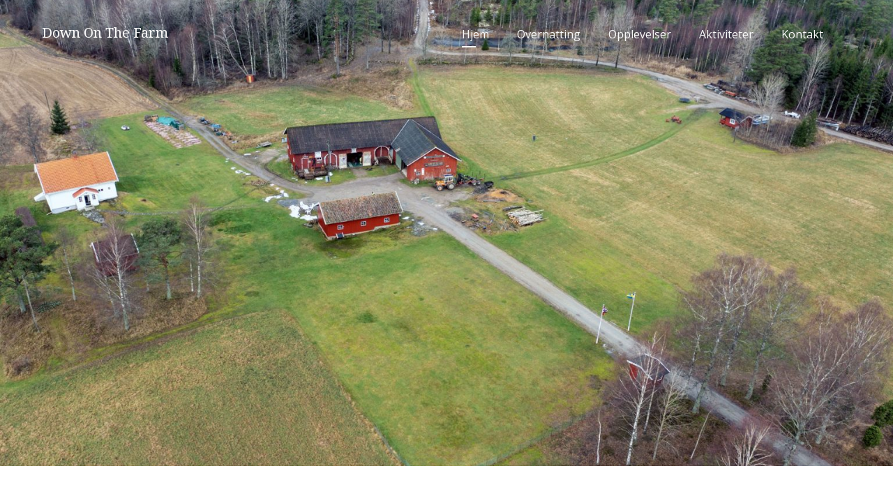

--- FILE ---
content_type: text/html; charset=UTF-8
request_url: https://www.downonthefarm.no/
body_size: 11601
content:
<!doctype html>
<html lang="nb-NO">
<head>
	<meta charset="UTF-8">
	<meta name="viewport" content="width=device-width, initial-scale=1">
	<link rel="profile" href="https://gmpg.org/xfn/11">

	<title>Down On The Farm &#8211; på Gribsrød Gård</title>
<meta name='robots' content='max-image-preview:large' />
<script id="cookieyes" type="text/javascript" src="https://cdn-cookieyes.com/client_data/88aa559fe5dfb7682f77f2c6/script.js"></script><link rel='dns-prefetch' href='//fonts.googleapis.com' />
<link rel="alternate" type="application/rss+xml" title="Down On The Farm &raquo; strøm" href="https://www.downonthefarm.no/feed/" />
<link rel="alternate" type="application/rss+xml" title="Down On The Farm &raquo; kommentarstrøm" href="https://www.downonthefarm.no/comments/feed/" />
<link rel="alternate" title="oEmbed (JSON)" type="application/json+oembed" href="https://www.downonthefarm.no/wp-json/oembed/1.0/embed?url=https%3A%2F%2Fwww.downonthefarm.no%2F" />
<link rel="alternate" title="oEmbed (XML)" type="text/xml+oembed" href="https://www.downonthefarm.no/wp-json/oembed/1.0/embed?url=https%3A%2F%2Fwww.downonthefarm.no%2F&#038;format=xml" />
<style id='wp-img-auto-sizes-contain-inline-css' type='text/css'>
img:is([sizes=auto i],[sizes^="auto," i]){contain-intrinsic-size:3000px 1500px}
/*# sourceURL=wp-img-auto-sizes-contain-inline-css */
</style>
<style id='wp-emoji-styles-inline-css' type='text/css'>

	img.wp-smiley, img.emoji {
		display: inline !important;
		border: none !important;
		box-shadow: none !important;
		height: 1em !important;
		width: 1em !important;
		margin: 0 0.07em !important;
		vertical-align: -0.1em !important;
		background: none !important;
		padding: 0 !important;
	}
/*# sourceURL=wp-emoji-styles-inline-css */
</style>
<style id='wp-block-library-inline-css' type='text/css'>
:root{--wp-block-synced-color:#7a00df;--wp-block-synced-color--rgb:122,0,223;--wp-bound-block-color:var(--wp-block-synced-color);--wp-editor-canvas-background:#ddd;--wp-admin-theme-color:#007cba;--wp-admin-theme-color--rgb:0,124,186;--wp-admin-theme-color-darker-10:#006ba1;--wp-admin-theme-color-darker-10--rgb:0,107,160.5;--wp-admin-theme-color-darker-20:#005a87;--wp-admin-theme-color-darker-20--rgb:0,90,135;--wp-admin-border-width-focus:2px}@media (min-resolution:192dpi){:root{--wp-admin-border-width-focus:1.5px}}.wp-element-button{cursor:pointer}:root .has-very-light-gray-background-color{background-color:#eee}:root .has-very-dark-gray-background-color{background-color:#313131}:root .has-very-light-gray-color{color:#eee}:root .has-very-dark-gray-color{color:#313131}:root .has-vivid-green-cyan-to-vivid-cyan-blue-gradient-background{background:linear-gradient(135deg,#00d084,#0693e3)}:root .has-purple-crush-gradient-background{background:linear-gradient(135deg,#34e2e4,#4721fb 50%,#ab1dfe)}:root .has-hazy-dawn-gradient-background{background:linear-gradient(135deg,#faaca8,#dad0ec)}:root .has-subdued-olive-gradient-background{background:linear-gradient(135deg,#fafae1,#67a671)}:root .has-atomic-cream-gradient-background{background:linear-gradient(135deg,#fdd79a,#004a59)}:root .has-nightshade-gradient-background{background:linear-gradient(135deg,#330968,#31cdcf)}:root .has-midnight-gradient-background{background:linear-gradient(135deg,#020381,#2874fc)}:root{--wp--preset--font-size--normal:16px;--wp--preset--font-size--huge:42px}.has-regular-font-size{font-size:1em}.has-larger-font-size{font-size:2.625em}.has-normal-font-size{font-size:var(--wp--preset--font-size--normal)}.has-huge-font-size{font-size:var(--wp--preset--font-size--huge)}.has-text-align-center{text-align:center}.has-text-align-left{text-align:left}.has-text-align-right{text-align:right}.has-fit-text{white-space:nowrap!important}#end-resizable-editor-section{display:none}.aligncenter{clear:both}.items-justified-left{justify-content:flex-start}.items-justified-center{justify-content:center}.items-justified-right{justify-content:flex-end}.items-justified-space-between{justify-content:space-between}.screen-reader-text{border:0;clip-path:inset(50%);height:1px;margin:-1px;overflow:hidden;padding:0;position:absolute;width:1px;word-wrap:normal!important}.screen-reader-text:focus{background-color:#ddd;clip-path:none;color:#444;display:block;font-size:1em;height:auto;left:5px;line-height:normal;padding:15px 23px 14px;text-decoration:none;top:5px;width:auto;z-index:100000}html :where(.has-border-color){border-style:solid}html :where([style*=border-top-color]){border-top-style:solid}html :where([style*=border-right-color]){border-right-style:solid}html :where([style*=border-bottom-color]){border-bottom-style:solid}html :where([style*=border-left-color]){border-left-style:solid}html :where([style*=border-width]){border-style:solid}html :where([style*=border-top-width]){border-top-style:solid}html :where([style*=border-right-width]){border-right-style:solid}html :where([style*=border-bottom-width]){border-bottom-style:solid}html :where([style*=border-left-width]){border-left-style:solid}html :where(img[class*=wp-image-]){height:auto;max-width:100%}:where(figure){margin:0 0 1em}html :where(.is-position-sticky){--wp-admin--admin-bar--position-offset:var(--wp-admin--admin-bar--height,0px)}@media screen and (max-width:600px){html :where(.is-position-sticky){--wp-admin--admin-bar--position-offset:0px}}

/*# sourceURL=wp-block-library-inline-css */
</style><style id='wp-block-button-inline-css' type='text/css'>
.wp-block-button__link{align-content:center;box-sizing:border-box;cursor:pointer;display:inline-block;height:100%;text-align:center;word-break:break-word}.wp-block-button__link.aligncenter{text-align:center}.wp-block-button__link.alignright{text-align:right}:where(.wp-block-button__link){border-radius:9999px;box-shadow:none;padding:calc(.667em + 2px) calc(1.333em + 2px);text-decoration:none}.wp-block-button[style*=text-decoration] .wp-block-button__link{text-decoration:inherit}.wp-block-buttons>.wp-block-button.has-custom-width{max-width:none}.wp-block-buttons>.wp-block-button.has-custom-width .wp-block-button__link{width:100%}.wp-block-buttons>.wp-block-button.has-custom-font-size .wp-block-button__link{font-size:inherit}.wp-block-buttons>.wp-block-button.wp-block-button__width-25{width:calc(25% - var(--wp--style--block-gap, .5em)*.75)}.wp-block-buttons>.wp-block-button.wp-block-button__width-50{width:calc(50% - var(--wp--style--block-gap, .5em)*.5)}.wp-block-buttons>.wp-block-button.wp-block-button__width-75{width:calc(75% - var(--wp--style--block-gap, .5em)*.25)}.wp-block-buttons>.wp-block-button.wp-block-button__width-100{flex-basis:100%;width:100%}.wp-block-buttons.is-vertical>.wp-block-button.wp-block-button__width-25{width:25%}.wp-block-buttons.is-vertical>.wp-block-button.wp-block-button__width-50{width:50%}.wp-block-buttons.is-vertical>.wp-block-button.wp-block-button__width-75{width:75%}.wp-block-button.is-style-squared,.wp-block-button__link.wp-block-button.is-style-squared{border-radius:0}.wp-block-button.no-border-radius,.wp-block-button__link.no-border-radius{border-radius:0!important}:root :where(.wp-block-button .wp-block-button__link.is-style-outline),:root :where(.wp-block-button.is-style-outline>.wp-block-button__link){border:2px solid;padding:.667em 1.333em}:root :where(.wp-block-button .wp-block-button__link.is-style-outline:not(.has-text-color)),:root :where(.wp-block-button.is-style-outline>.wp-block-button__link:not(.has-text-color)){color:currentColor}:root :where(.wp-block-button .wp-block-button__link.is-style-outline:not(.has-background)),:root :where(.wp-block-button.is-style-outline>.wp-block-button__link:not(.has-background)){background-color:initial;background-image:none}
/*# sourceURL=https://www.downonthefarm.no/wp-includes/blocks/button/style.min.css */
</style>
<style id='wp-block-heading-inline-css' type='text/css'>
h1:where(.wp-block-heading).has-background,h2:where(.wp-block-heading).has-background,h3:where(.wp-block-heading).has-background,h4:where(.wp-block-heading).has-background,h5:where(.wp-block-heading).has-background,h6:where(.wp-block-heading).has-background{padding:1.25em 2.375em}h1.has-text-align-left[style*=writing-mode]:where([style*=vertical-lr]),h1.has-text-align-right[style*=writing-mode]:where([style*=vertical-rl]),h2.has-text-align-left[style*=writing-mode]:where([style*=vertical-lr]),h2.has-text-align-right[style*=writing-mode]:where([style*=vertical-rl]),h3.has-text-align-left[style*=writing-mode]:where([style*=vertical-lr]),h3.has-text-align-right[style*=writing-mode]:where([style*=vertical-rl]),h4.has-text-align-left[style*=writing-mode]:where([style*=vertical-lr]),h4.has-text-align-right[style*=writing-mode]:where([style*=vertical-rl]),h5.has-text-align-left[style*=writing-mode]:where([style*=vertical-lr]),h5.has-text-align-right[style*=writing-mode]:where([style*=vertical-rl]),h6.has-text-align-left[style*=writing-mode]:where([style*=vertical-lr]),h6.has-text-align-right[style*=writing-mode]:where([style*=vertical-rl]){rotate:180deg}
/*# sourceURL=https://www.downonthefarm.no/wp-includes/blocks/heading/style.min.css */
</style>
<style id='wp-block-columns-inline-css' type='text/css'>
.wp-block-columns{box-sizing:border-box;display:flex;flex-wrap:wrap!important}@media (min-width:782px){.wp-block-columns{flex-wrap:nowrap!important}}.wp-block-columns{align-items:normal!important}.wp-block-columns.are-vertically-aligned-top{align-items:flex-start}.wp-block-columns.are-vertically-aligned-center{align-items:center}.wp-block-columns.are-vertically-aligned-bottom{align-items:flex-end}@media (max-width:781px){.wp-block-columns:not(.is-not-stacked-on-mobile)>.wp-block-column{flex-basis:100%!important}}@media (min-width:782px){.wp-block-columns:not(.is-not-stacked-on-mobile)>.wp-block-column{flex-basis:0;flex-grow:1}.wp-block-columns:not(.is-not-stacked-on-mobile)>.wp-block-column[style*=flex-basis]{flex-grow:0}}.wp-block-columns.is-not-stacked-on-mobile{flex-wrap:nowrap!important}.wp-block-columns.is-not-stacked-on-mobile>.wp-block-column{flex-basis:0;flex-grow:1}.wp-block-columns.is-not-stacked-on-mobile>.wp-block-column[style*=flex-basis]{flex-grow:0}:where(.wp-block-columns){margin-bottom:1.75em}:where(.wp-block-columns.has-background){padding:1.25em 2.375em}.wp-block-column{flex-grow:1;min-width:0;overflow-wrap:break-word;word-break:break-word}.wp-block-column.is-vertically-aligned-top{align-self:flex-start}.wp-block-column.is-vertically-aligned-center{align-self:center}.wp-block-column.is-vertically-aligned-bottom{align-self:flex-end}.wp-block-column.is-vertically-aligned-stretch{align-self:stretch}.wp-block-column.is-vertically-aligned-bottom,.wp-block-column.is-vertically-aligned-center,.wp-block-column.is-vertically-aligned-top{width:100%}
/*# sourceURL=https://www.downonthefarm.no/wp-includes/blocks/columns/style.min.css */
</style>
<style id='wp-block-paragraph-inline-css' type='text/css'>
.is-small-text{font-size:.875em}.is-regular-text{font-size:1em}.is-large-text{font-size:2.25em}.is-larger-text{font-size:3em}.has-drop-cap:not(:focus):first-letter{float:left;font-size:8.4em;font-style:normal;font-weight:100;line-height:.68;margin:.05em .1em 0 0;text-transform:uppercase}body.rtl .has-drop-cap:not(:focus):first-letter{float:none;margin-left:.1em}p.has-drop-cap.has-background{overflow:hidden}:root :where(p.has-background){padding:1.25em 2.375em}:where(p.has-text-color:not(.has-link-color)) a{color:inherit}p.has-text-align-left[style*="writing-mode:vertical-lr"],p.has-text-align-right[style*="writing-mode:vertical-rl"]{rotate:180deg}
/*# sourceURL=https://www.downonthefarm.no/wp-includes/blocks/paragraph/style.min.css */
</style>
<style id='wp-block-separator-inline-css' type='text/css'>
@charset "UTF-8";.wp-block-separator{border:none;border-top:2px solid}:root :where(.wp-block-separator.is-style-dots){height:auto;line-height:1;text-align:center}:root :where(.wp-block-separator.is-style-dots):before{color:currentColor;content:"···";font-family:serif;font-size:1.5em;letter-spacing:2em;padding-left:2em}.wp-block-separator.is-style-dots{background:none!important;border:none!important}
/*# sourceURL=https://www.downonthefarm.no/wp-includes/blocks/separator/style.min.css */
</style>
<style id='wp-block-spacer-inline-css' type='text/css'>
.wp-block-spacer{clear:both}
/*# sourceURL=https://www.downonthefarm.no/wp-includes/blocks/spacer/style.min.css */
</style>
<style id='global-styles-inline-css' type='text/css'>
:root{--wp--preset--aspect-ratio--square: 1;--wp--preset--aspect-ratio--4-3: 4/3;--wp--preset--aspect-ratio--3-4: 3/4;--wp--preset--aspect-ratio--3-2: 3/2;--wp--preset--aspect-ratio--2-3: 2/3;--wp--preset--aspect-ratio--16-9: 16/9;--wp--preset--aspect-ratio--9-16: 9/16;--wp--preset--color--black: #000000;--wp--preset--color--cyan-bluish-gray: #abb8c3;--wp--preset--color--white: #ffffff;--wp--preset--color--pale-pink: #f78da7;--wp--preset--color--vivid-red: #cf2e2e;--wp--preset--color--luminous-vivid-orange: #ff6900;--wp--preset--color--luminous-vivid-amber: #fcb900;--wp--preset--color--light-green-cyan: #7bdcb5;--wp--preset--color--vivid-green-cyan: #00d084;--wp--preset--color--pale-cyan-blue: #8ed1fc;--wp--preset--color--vivid-cyan-blue: #0693e3;--wp--preset--color--vivid-purple: #9b51e0;--wp--preset--color--grey: #7b7f80;--wp--preset--color--light-grey: #f8f8f8;--wp--preset--color--dark-grey: #121516;--wp--preset--color--gold: #c1b086;--wp--preset--color--blue: #3f9cc1;--wp--preset--color--dark-blue: #252e59;--wp--preset--gradient--vivid-cyan-blue-to-vivid-purple: linear-gradient(135deg,rgb(6,147,227) 0%,rgb(155,81,224) 100%);--wp--preset--gradient--light-green-cyan-to-vivid-green-cyan: linear-gradient(135deg,rgb(122,220,180) 0%,rgb(0,208,130) 100%);--wp--preset--gradient--luminous-vivid-amber-to-luminous-vivid-orange: linear-gradient(135deg,rgb(252,185,0) 0%,rgb(255,105,0) 100%);--wp--preset--gradient--luminous-vivid-orange-to-vivid-red: linear-gradient(135deg,rgb(255,105,0) 0%,rgb(207,46,46) 100%);--wp--preset--gradient--very-light-gray-to-cyan-bluish-gray: linear-gradient(135deg,rgb(238,238,238) 0%,rgb(169,184,195) 100%);--wp--preset--gradient--cool-to-warm-spectrum: linear-gradient(135deg,rgb(74,234,220) 0%,rgb(151,120,209) 20%,rgb(207,42,186) 40%,rgb(238,44,130) 60%,rgb(251,105,98) 80%,rgb(254,248,76) 100%);--wp--preset--gradient--blush-light-purple: linear-gradient(135deg,rgb(255,206,236) 0%,rgb(152,150,240) 100%);--wp--preset--gradient--blush-bordeaux: linear-gradient(135deg,rgb(254,205,165) 0%,rgb(254,45,45) 50%,rgb(107,0,62) 100%);--wp--preset--gradient--luminous-dusk: linear-gradient(135deg,rgb(255,203,112) 0%,rgb(199,81,192) 50%,rgb(65,88,208) 100%);--wp--preset--gradient--pale-ocean: linear-gradient(135deg,rgb(255,245,203) 0%,rgb(182,227,212) 50%,rgb(51,167,181) 100%);--wp--preset--gradient--electric-grass: linear-gradient(135deg,rgb(202,248,128) 0%,rgb(113,206,126) 100%);--wp--preset--gradient--midnight: linear-gradient(135deg,rgb(2,3,129) 0%,rgb(40,116,252) 100%);--wp--preset--font-size--small: 13px;--wp--preset--font-size--medium: 20px;--wp--preset--font-size--large: 36px;--wp--preset--font-size--x-large: 42px;--wp--preset--spacing--20: 0.44rem;--wp--preset--spacing--30: 0.67rem;--wp--preset--spacing--40: 1rem;--wp--preset--spacing--50: 1.5rem;--wp--preset--spacing--60: 2.25rem;--wp--preset--spacing--70: 3.38rem;--wp--preset--spacing--80: 5.06rem;--wp--preset--shadow--natural: 6px 6px 9px rgba(0, 0, 0, 0.2);--wp--preset--shadow--deep: 12px 12px 50px rgba(0, 0, 0, 0.4);--wp--preset--shadow--sharp: 6px 6px 0px rgba(0, 0, 0, 0.2);--wp--preset--shadow--outlined: 6px 6px 0px -3px rgb(255, 255, 255), 6px 6px rgb(0, 0, 0);--wp--preset--shadow--crisp: 6px 6px 0px rgb(0, 0, 0);}:where(.is-layout-flex){gap: 0.5em;}:where(.is-layout-grid){gap: 0.5em;}body .is-layout-flex{display: flex;}.is-layout-flex{flex-wrap: wrap;align-items: center;}.is-layout-flex > :is(*, div){margin: 0;}body .is-layout-grid{display: grid;}.is-layout-grid > :is(*, div){margin: 0;}:where(.wp-block-columns.is-layout-flex){gap: 2em;}:where(.wp-block-columns.is-layout-grid){gap: 2em;}:where(.wp-block-post-template.is-layout-flex){gap: 1.25em;}:where(.wp-block-post-template.is-layout-grid){gap: 1.25em;}.has-black-color{color: var(--wp--preset--color--black) !important;}.has-cyan-bluish-gray-color{color: var(--wp--preset--color--cyan-bluish-gray) !important;}.has-white-color{color: var(--wp--preset--color--white) !important;}.has-pale-pink-color{color: var(--wp--preset--color--pale-pink) !important;}.has-vivid-red-color{color: var(--wp--preset--color--vivid-red) !important;}.has-luminous-vivid-orange-color{color: var(--wp--preset--color--luminous-vivid-orange) !important;}.has-luminous-vivid-amber-color{color: var(--wp--preset--color--luminous-vivid-amber) !important;}.has-light-green-cyan-color{color: var(--wp--preset--color--light-green-cyan) !important;}.has-vivid-green-cyan-color{color: var(--wp--preset--color--vivid-green-cyan) !important;}.has-pale-cyan-blue-color{color: var(--wp--preset--color--pale-cyan-blue) !important;}.has-vivid-cyan-blue-color{color: var(--wp--preset--color--vivid-cyan-blue) !important;}.has-vivid-purple-color{color: var(--wp--preset--color--vivid-purple) !important;}.has-black-background-color{background-color: var(--wp--preset--color--black) !important;}.has-cyan-bluish-gray-background-color{background-color: var(--wp--preset--color--cyan-bluish-gray) !important;}.has-white-background-color{background-color: var(--wp--preset--color--white) !important;}.has-pale-pink-background-color{background-color: var(--wp--preset--color--pale-pink) !important;}.has-vivid-red-background-color{background-color: var(--wp--preset--color--vivid-red) !important;}.has-luminous-vivid-orange-background-color{background-color: var(--wp--preset--color--luminous-vivid-orange) !important;}.has-luminous-vivid-amber-background-color{background-color: var(--wp--preset--color--luminous-vivid-amber) !important;}.has-light-green-cyan-background-color{background-color: var(--wp--preset--color--light-green-cyan) !important;}.has-vivid-green-cyan-background-color{background-color: var(--wp--preset--color--vivid-green-cyan) !important;}.has-pale-cyan-blue-background-color{background-color: var(--wp--preset--color--pale-cyan-blue) !important;}.has-vivid-cyan-blue-background-color{background-color: var(--wp--preset--color--vivid-cyan-blue) !important;}.has-vivid-purple-background-color{background-color: var(--wp--preset--color--vivid-purple) !important;}.has-black-border-color{border-color: var(--wp--preset--color--black) !important;}.has-cyan-bluish-gray-border-color{border-color: var(--wp--preset--color--cyan-bluish-gray) !important;}.has-white-border-color{border-color: var(--wp--preset--color--white) !important;}.has-pale-pink-border-color{border-color: var(--wp--preset--color--pale-pink) !important;}.has-vivid-red-border-color{border-color: var(--wp--preset--color--vivid-red) !important;}.has-luminous-vivid-orange-border-color{border-color: var(--wp--preset--color--luminous-vivid-orange) !important;}.has-luminous-vivid-amber-border-color{border-color: var(--wp--preset--color--luminous-vivid-amber) !important;}.has-light-green-cyan-border-color{border-color: var(--wp--preset--color--light-green-cyan) !important;}.has-vivid-green-cyan-border-color{border-color: var(--wp--preset--color--vivid-green-cyan) !important;}.has-pale-cyan-blue-border-color{border-color: var(--wp--preset--color--pale-cyan-blue) !important;}.has-vivid-cyan-blue-border-color{border-color: var(--wp--preset--color--vivid-cyan-blue) !important;}.has-vivid-purple-border-color{border-color: var(--wp--preset--color--vivid-purple) !important;}.has-vivid-cyan-blue-to-vivid-purple-gradient-background{background: var(--wp--preset--gradient--vivid-cyan-blue-to-vivid-purple) !important;}.has-light-green-cyan-to-vivid-green-cyan-gradient-background{background: var(--wp--preset--gradient--light-green-cyan-to-vivid-green-cyan) !important;}.has-luminous-vivid-amber-to-luminous-vivid-orange-gradient-background{background: var(--wp--preset--gradient--luminous-vivid-amber-to-luminous-vivid-orange) !important;}.has-luminous-vivid-orange-to-vivid-red-gradient-background{background: var(--wp--preset--gradient--luminous-vivid-orange-to-vivid-red) !important;}.has-very-light-gray-to-cyan-bluish-gray-gradient-background{background: var(--wp--preset--gradient--very-light-gray-to-cyan-bluish-gray) !important;}.has-cool-to-warm-spectrum-gradient-background{background: var(--wp--preset--gradient--cool-to-warm-spectrum) !important;}.has-blush-light-purple-gradient-background{background: var(--wp--preset--gradient--blush-light-purple) !important;}.has-blush-bordeaux-gradient-background{background: var(--wp--preset--gradient--blush-bordeaux) !important;}.has-luminous-dusk-gradient-background{background: var(--wp--preset--gradient--luminous-dusk) !important;}.has-pale-ocean-gradient-background{background: var(--wp--preset--gradient--pale-ocean) !important;}.has-electric-grass-gradient-background{background: var(--wp--preset--gradient--electric-grass) !important;}.has-midnight-gradient-background{background: var(--wp--preset--gradient--midnight) !important;}.has-small-font-size{font-size: var(--wp--preset--font-size--small) !important;}.has-medium-font-size{font-size: var(--wp--preset--font-size--medium) !important;}.has-large-font-size{font-size: var(--wp--preset--font-size--large) !important;}.has-x-large-font-size{font-size: var(--wp--preset--font-size--x-large) !important;}
:where(.wp-block-columns.is-layout-flex){gap: 2em;}:where(.wp-block-columns.is-layout-grid){gap: 2em;}
/*# sourceURL=global-styles-inline-css */
</style>
<style id='core-block-supports-inline-css' type='text/css'>
.wp-container-core-columns-is-layout-9d6595d7{flex-wrap:nowrap;}
/*# sourceURL=core-block-supports-inline-css */
</style>

<style id='classic-theme-styles-inline-css' type='text/css'>
/*! This file is auto-generated */
.wp-block-button__link{color:#fff;background-color:#32373c;border-radius:9999px;box-shadow:none;text-decoration:none;padding:calc(.667em + 2px) calc(1.333em + 2px);font-size:1.125em}.wp-block-file__button{background:#32373c;color:#fff;text-decoration:none}
/*# sourceURL=/wp-includes/css/classic-themes.min.css */
</style>
<link rel='stylesheet' id='fontawesome-free-css' href='https://www.downonthefarm.no/wp-content/plugins/getwid/vendors/fontawesome-free/css/all.min.css?ver=5.5.0' type='text/css' media='all' />
<link rel='stylesheet' id='slick-css' href='https://www.downonthefarm.no/wp-content/plugins/getwid/vendors/slick/slick/slick.min.css?ver=1.9.0' type='text/css' media='all' />
<link rel='stylesheet' id='slick-theme-css' href='https://www.downonthefarm.no/wp-content/plugins/getwid/vendors/slick/slick/slick-theme.min.css?ver=1.9.0' type='text/css' media='all' />
<link rel='stylesheet' id='fancybox-css' href='https://www.downonthefarm.no/wp-content/plugins/getwid/vendors/fancybox/jquery.fancybox.min.css?ver=3.5.7' type='text/css' media='all' />
<link rel='stylesheet' id='getwid-blocks-css' href='https://www.downonthefarm.no/wp-content/plugins/getwid/assets/css/blocks.style.css?ver=2.0.2' type='text/css' media='all' />
<style id='getwid-blocks-inline-css' type='text/css'>
.wp-block-getwid-section .wp-block-getwid-section__wrapper .wp-block-getwid-section__inner-wrapper{max-width: 1170px;}
/*# sourceURL=getwid-blocks-inline-css */
</style>
<link rel='stylesheet' id='beach-icons-css' href='https://www.downonthefarm.no/wp-content/themes/luviana/assets/beach-icons/css/beach-icons.css?ver=6.9' type='text/css' media='all' />
<link rel='stylesheet' id='hotel-icons-css' href='https://www.downonthefarm.no/wp-content/themes/luviana/assets/hotel-icons/css/hotel.css?ver=6.9' type='text/css' media='all' />
<link rel='stylesheet' id='parent-style-css' href='https://www.downonthefarm.no/wp-content/themes/luviana/style.css?ver=1.3.0' type='text/css' media='all' />
<link rel='stylesheet' id='luviana-style-css' href='https://www.downonthefarm.no/wp-content/themes/luviana-child/style.css?ver=1.0.0' type='text/css' media='all' />
<link rel='stylesheet' id='luviana-fonts-css' href='https://fonts.googleapis.com/css?family=Noto+Serif%3A400%2C400i%2C700%2C700i%7COpen+Sans%3A400%2C400i%2C600%2C700%2C700i&#038;subset=latin%2Clatin-ext%2Ccyrillic&#038;ver=6.9' type='text/css' media='all' />
<link rel='stylesheet' id='font-awesome-css' href='https://www.downonthefarm.no/wp-content/themes/luviana/assets/font-awesome/css/all.min.css?ver=5.5.0' type='text/css' media='all' />
<script type="text/javascript" src="https://www.downonthefarm.no/wp-includes/js/jquery/jquery.min.js?ver=3.7.1" id="jquery-core-js"></script>
<script type="text/javascript" src="https://www.downonthefarm.no/wp-includes/js/jquery/jquery-migrate.min.js?ver=3.4.1" id="jquery-migrate-js"></script>
<link rel="https://api.w.org/" href="https://www.downonthefarm.no/wp-json/" /><link rel="alternate" title="JSON" type="application/json" href="https://www.downonthefarm.no/wp-json/wp/v2/pages/1028" /><link rel="EditURI" type="application/rsd+xml" title="RSD" href="https://www.downonthefarm.no/xmlrpc.php?rsd" />
<meta name="generator" content="WordPress 6.9" />
<link rel="canonical" href="https://www.downonthefarm.no/" />
<link rel='shortlink' href='https://www.downonthefarm.no/' />
<noscript><style>.lazyload[data-src]{display:none !important;}</style></noscript><style>.lazyload{background-image:none !important;}.lazyload:before{background-image:none !important;}</style><link rel="icon" href="https://www.downonthefarm.no/wp-content/uploads/2022/12/cropped-android-chrome-512x512-1-32x32.png" sizes="32x32" />
<link rel="icon" href="https://www.downonthefarm.no/wp-content/uploads/2022/12/cropped-android-chrome-512x512-1-192x192.png" sizes="192x192" />
<link rel="apple-touch-icon" href="https://www.downonthefarm.no/wp-content/uploads/2022/12/cropped-android-chrome-512x512-1-180x180.png" />
<meta name="msapplication-TileImage" content="https://www.downonthefarm.no/wp-content/uploads/2022/12/cropped-android-chrome-512x512-1-270x270.png" />
		<style type="text/css" id="wp-custom-css">
			/* This styles the submit button */
.wpf-center .wpforms-submit-container  {
    display: inline-block;
    text-align: center;
    width: 100% !important;
}

#wpforms-submit-1140 {
		border-radius: 1.875rem;
    font-size: 12px;
    font-size: 0.75rem;
    text-transform: uppercase;
    line-height: 1.2;
    padding: 1.5835em 3.333em;
    font-weight: 600;
    -webkit-transition: all .3s ease;
    transition: all .3s ease;
    letter-spacing: 1px;
    background: #c1b086;
    color: #fff;
    border: 1px solid;
    border-color: transparent;
	  box-shadow: none;
    text-decoration: none;
}
	
#wpforms-submit-1140:hover {
		cursor: pointer;
    text-decoration: none;
    border-color: #252e59;
    background: #252e59;
    color: #fff;
}

header.entry-header {
    display: none;
}

img.entry-header-image {
    display: none;
}
body.page-template-template-front-page .site-main > .hentry .entry-header-wrapper + .entry-content {
    margin-top: 0rem;
}

.site-content {
    padding-top: 0rem;
}

/* Hide element on Desktop */
@media only screen and (min-width: 981px) {
    .hideOnDesktop {
        display: none !important;
    }
}

/* Hide element on Mobile */
@media only screen and (max-width: 500px) {
        .hideOnMobile {
          display: none !important;
        }
      }


		</style>
		<link rel='stylesheet' id='animate-css' href='https://www.downonthefarm.no/wp-content/plugins/getwid/vendors/animate.css/animate.min.css?ver=3.7.0' type='text/css' media='all' />
</head>

<body class="home wp-singular page-template page-template-template-front-page page-template-template-front-page-php page page-id-1028 page-parent wp-embed-responsive wp-theme-luviana wp-child-theme-luviana-child absolute-menu">
<div id="page" class="site">
	<a class="skip-link screen-reader-text" href="#content">Skip to content</a>

    
        <header id="masthead" class="site-header  has-primary-menu has-socials-menu">
            <div class="site-header-wrapper">
                <div class="site-branding">
                                        <div class="site-title-wrapper">
                                                    <p class="site-title"><a href="https://www.downonthefarm.no/" rel="home">Down On The Farm</a></p>
                                                        <p class="site-description">på Gribsrød Gård</p>
                                            </div>
                </div><!-- .site-branding -->

                                    <nav id="site-navigation" class="main-navigation">
                        <button class="menu-toggle" aria-controls="primary-menu" aria-expanded="false">
                            <span class="line"></span>
                            <span class="line"></span>
                            <span class="line"></span>
                        </button>
                        <div class="header-menus-wrapper">
                            <ul id="primary-menu" class="menu"><li id="menu-item-1175" class="menu-item menu-item-type-post_type menu-item-object-page menu-item-home current-menu-item page_item page-item-1028 current_page_item menu-item-1175"><a href="https://www.downonthefarm.no/" aria-current="page">Hjem</a></li>
<li id="menu-item-1356" class="menu-item menu-item-type-post_type menu-item-object-page menu-item-1356"><a href="https://www.downonthefarm.no/overnatting/">Overnatting</a></li>
<li id="menu-item-1332" class="menu-item menu-item-type-post_type menu-item-object-page menu-item-1332"><a href="https://www.downonthefarm.no/opplevelser/">Opplevelser</a></li>
<li id="menu-item-1190" class="menu-item menu-item-type-post_type menu-item-object-page menu-item-1190"><a href="https://www.downonthefarm.no/aktiviteter/">Aktiviteter</a></li>
<li id="menu-item-1178" class="menu-item menu-item-type-post_type menu-item-object-page menu-item-1178"><a href="https://www.downonthefarm.no/kontakt/">Kontakt</a></li>
</ul>                        </div>
                    </nav><!-- #site-navigation -->
                            </div>
        </header><!-- #masthead -->

    
    <div id="content" class="site-content">

    <div id="primary" class="content-area front-page">
        <main id="main" class="site-main">

            
<article id="post-1028" class="post-1028 page type-page status-publish hentry">

                <div class="luviana-front-page-header">
                <div class="child-pages-list has-one-slide" id="child-pages-list"
                     data-fade="1"
                     data-autoplay="0"
                     data-autoplaySpeed="2000"
                     data-speed="2000"
                >
					                        <div class="child-page">
                            <div class="child-page-thumbnail">
								<img width="1920" height="1051" src="[data-uri]" class="attachment-luviana-x-large size-luviana-x-large wp-post-image lazyload" alt="" decoding="async" fetchpriority="high"   data-src="https://www.downonthefarm.no/wp-content/uploads/2022/12/oversiktsbilde_3.jpg" data-srcset="https://www.downonthefarm.no/wp-content/uploads/2022/12/oversiktsbilde_3.jpg 1920w, https://www.downonthefarm.no/wp-content/uploads/2022/12/oversiktsbilde_3-300x164.jpg 300w, https://www.downonthefarm.no/wp-content/uploads/2022/12/oversiktsbilde_3-1024x561.jpg 1024w, https://www.downonthefarm.no/wp-content/uploads/2022/12/oversiktsbilde_3-768x420.jpg 768w, https://www.downonthefarm.no/wp-content/uploads/2022/12/oversiktsbilde_3-1536x841.jpg 1536w, https://www.downonthefarm.no/wp-content/uploads/2022/12/oversiktsbilde_3-1170x640.jpg 1170w" data-sizes="auto" data-eio-rwidth="1920" data-eio-rheight="1051" /><noscript><img width="1920" height="1051" src="https://www.downonthefarm.no/wp-content/uploads/2022/12/oversiktsbilde_3.jpg" class="attachment-luviana-x-large size-luviana-x-large wp-post-image" alt="" decoding="async" fetchpriority="high" srcset="https://www.downonthefarm.no/wp-content/uploads/2022/12/oversiktsbilde_3.jpg 1920w, https://www.downonthefarm.no/wp-content/uploads/2022/12/oversiktsbilde_3-300x164.jpg 300w, https://www.downonthefarm.no/wp-content/uploads/2022/12/oversiktsbilde_3-1024x561.jpg 1024w, https://www.downonthefarm.no/wp-content/uploads/2022/12/oversiktsbilde_3-768x420.jpg 768w, https://www.downonthefarm.no/wp-content/uploads/2022/12/oversiktsbilde_3-1536x841.jpg 1536w, https://www.downonthefarm.no/wp-content/uploads/2022/12/oversiktsbilde_3-1170x640.jpg 1170w" sizes="(max-width: 1920px) 100vw, 1920px" data-eio="l" /></noscript>                            </div>
                            <div class="child-page-content-wrapper">
                                <div class="child-page-first-letter">
									                                </div>
                                <div class="child-page-title">
									                                </div>
                                <div class="child-page-content">
									
<div style="height:100px" aria-hidden="true" class="wp-block-spacer"></div>
                                </div>
                            </div>
                        </div>
					                </div>
				            </div>
		
    <div class="entry-content">
        
<div class="wp-block-getwid-section alignfull alignfull"><div class="wp-block-getwid-section__wrapper" style="min-height:100px"><div class="wp-block-getwid-section__inner-wrapper"><div class="wp-block-getwid-section__background-holder"><div class="wp-block-getwid-section__background"></div><div class="wp-block-getwid-section__foreground"></div></div><div class="wp-block-getwid-section__content"><div class="wp-block-getwid-section__inner-content">
<h1 class="has-text-align-center wp-block-heading">Down On The Farm</h1>



<hr class="wp-block-separator has-text-color has-gold-color has-alpha-channel-opacity has-gold-background-color has-background"/>
</div></div></div></div></div>



<div class="wp-block-getwid-section alignfull alignfull"><div class="wp-block-getwid-section__wrapper getwid-padding-top-none getwid-padding-bottom-none getwid-padding-mobile-left-small getwid-padding-mobile-right-small" style="padding-left:95px;padding-right:95px"><div class="wp-block-getwid-section__inner-wrapper"><div class="wp-block-getwid-section__background-holder"><div class="wp-block-getwid-section__background"></div><div class="wp-block-getwid-section__foreground"></div></div><div class="wp-block-getwid-section__content"><div class="wp-block-getwid-section__inner-content">
<div class="wp-block-columns has-2-columns is-layout-flex wp-container-core-columns-is-layout-9d6595d7 wp-block-columns-is-layout-flex">
<div class="wp-block-column is-layout-flow wp-block-column-is-layout-flow">
<div class="wp-block-getwid-section"><div class="wp-block-getwid-section__wrapper getwid-padding-bottom-none getwid-padding-left-none" style="padding-top:60px;padding-right:70px"><div class="wp-block-getwid-section__inner-wrapper"><div class="wp-block-getwid-section__background-holder"><div class="wp-block-getwid-section__background"></div><div class="wp-block-getwid-section__foreground"></div></div><div class="wp-block-getwid-section__content"><div class="wp-block-getwid-section__inner-content">
<div class="wp-block-getwid-images-stack is-layout-epsilon"><div class="wp-block-getwid-images-stack__wrapper"><div class="wp-block-getwid-images-stack__chunk"><div class="wp-block-getwid-images-stack__media-wrapper"><div class="wp-block-getwid-images-stack__media-inner-wrapper"><img decoding="async" width="304" height="405" class="wp-block-getwid-images-stack__media wp-image-1557 lazyload" src="[data-uri]" data-id="1557" data-link="https://www.gribsrodgard.no/home/en-test/"   data-src="https://www.gribsrodgard.no/wp-content/uploads/2022/11/en-test.jpg" data-srcset="https://www.downonthefarm.no/wp-content/uploads/2022/11/en-test.jpg 304w, https://www.downonthefarm.no/wp-content/uploads/2022/11/en-test-225x300.jpg 225w" data-sizes="auto" data-eio-rwidth="304" data-eio-rheight="405" /><noscript><img decoding="async" width="304" height="405" class="wp-block-getwid-images-stack__media wp-image-1557" src="https://www.gribsrodgard.no/wp-content/uploads/2022/11/en-test.jpg" data-id="1557" data-link="https://www.gribsrodgard.no/home/en-test/" srcset="https://www.downonthefarm.no/wp-content/uploads/2022/11/en-test.jpg 304w, https://www.downonthefarm.no/wp-content/uploads/2022/11/en-test-225x300.jpg 225w" sizes="(max-width: 304px) 100vw, 304px" data-eio="l" /></noscript></div></div><div class="wp-block-getwid-images-stack__media-wrapper"><div class="wp-block-getwid-images-stack__media-inner-wrapper"><img decoding="async" width="324" height="182" class="wp-block-getwid-images-stack__media wp-image-1559 lazyload" src="[data-uri]" data-id="1559" data-link="https://www.gribsrodgard.no/home/uteomradet/"   data-src="https://www.gribsrodgard.no/wp-content/uploads/2022/11/uteomradet.jpg" data-srcset="https://www.downonthefarm.no/wp-content/uploads/2022/11/uteomradet.jpg 324w, https://www.downonthefarm.no/wp-content/uploads/2022/11/uteomradet-300x169.jpg 300w" data-sizes="auto" data-eio-rwidth="324" data-eio-rheight="182" /><noscript><img decoding="async" width="324" height="182" class="wp-block-getwid-images-stack__media wp-image-1559" src="https://www.gribsrodgard.no/wp-content/uploads/2022/11/uteomradet.jpg" data-id="1559" data-link="https://www.gribsrodgard.no/home/uteomradet/" srcset="https://www.downonthefarm.no/wp-content/uploads/2022/11/uteomradet.jpg 324w, https://www.downonthefarm.no/wp-content/uploads/2022/11/uteomradet-300x169.jpg 300w" sizes="(max-width: 324px) 100vw, 324px" data-eio="l" /></noscript></div></div></div></div></div>
</div></div></div></div></div>
</div>



<div class="wp-block-column is-layout-flow wp-block-column-is-layout-flow">
<div class="wp-block-getwid-section"><div class="wp-block-getwid-section__wrapper getwid-padding-bottom-none getwid-padding-right-none" style="padding-top:60px;padding-left:20px"><div class="wp-block-getwid-section__inner-wrapper"><div class="wp-block-getwid-section__background-holder"><div class="wp-block-getwid-section__background"></div><div class="wp-block-getwid-section__foreground"></div></div><div class="wp-block-getwid-section__content"><div class="wp-block-getwid-section__inner-content">
<div class="wp-block-getwid-advanced-heading is-style-style-1 has-custom-font-size" style="font-size:12px"><p class="wp-block-getwid-advanced-heading__content" style="letter-spacing:0.1em">GRIBSRØD GÅRD, ENNINGDALEN</p></div>



<div class="wp-block-getwid-advanced-heading" style="margin-bottom:30px;margin-top:10px"><h2 class="wp-block-getwid-advanced-heading__content">Lokalet, scene og barer</h2></div>



<div class="wp-block-getwid-section getwid-section-content-custom-width"><div class="wp-block-getwid-section__wrapper getwid-padding-top-none getwid-padding-bottom-none getwid-padding-left-medium getwid-padding-right-none getwid-justify-content-flex-start"><div class="wp-block-getwid-section__inner-wrapper"><div class="wp-block-getwid-section__background-holder"><div class="wp-block-getwid-section__background"></div><div class="wp-block-getwid-section__foreground"></div></div><div class="wp-block-getwid-section__content"><div class="wp-block-getwid-section__inner-content">
<p>Den over 100 år gamle låven inneholder to barer med skjenkebevilling, to scener, dansegulv og ett partyrom med prosjektor og langbord. </p>



<p>Låven er på cirka 370 kvadratmeter med plass til flere hundre personer. Den egner seg også for mindre arrangementer og kan tilpasses etter ønske. </p>



<div class="wp-block-button is-style-default is-style-fill"><a class="wp-block-button__link wp-element-button" href="https://www.gribsrodgard.no/opplevelser/">LES MER</a></div>
</div></div></div></div></div>



<div style="height:25px" aria-hidden="true" class="wp-block-spacer"></div>
</div></div></div></div></div>
</div>
</div>



<div style="height:50px" aria-hidden="true" class="wp-block-spacer"></div>
</div></div></div></div></div>



<div class="wp-block-getwid-section alignfull alignfull getwid-margin-bottom-large"><div class="wp-block-getwid-section__wrapper getwid-padding-top-none getwid-padding-bottom-none getwid-padding-left-medium getwid-padding-mobile-left-small getwid-padding-mobile-right-small" style="padding-right:95px"><div class="wp-block-getwid-section__inner-wrapper"><div class="wp-block-getwid-section__background-holder"><div class="wp-block-getwid-section__background lazyload" style="" data-back="https://www.gribsrodgard.no/wp-content/uploads/2022/11/alkohol_display-1.jpg"><div class="wp-block-getwid-section__background-image-wrapper"><img decoding="async" class="wp-block-getwid-section__background-image lazyload" src="[data-uri]" alt="" data-src="https://www.gribsrodgard.no/wp-content/uploads/2022/11/alkohol_display-1.jpg" /><noscript><img decoding="async" class="wp-block-getwid-section__background-image" src="https://www.gribsrodgard.no/wp-content/uploads/2022/11/alkohol_display-1.jpg" alt="" data-eio="l" /></noscript></div></div><div class="wp-block-getwid-section__foreground"></div></div><div class="wp-block-getwid-section__content"><div class="wp-block-getwid-section__inner-content">
<div class="wp-block-getwid-section" style="margin-top:-60px;margin-bottom:-60px"><div class="wp-block-getwid-section__wrapper getwid-padding-mobile-top-medium getwid-padding-mobile-bottom-medium getwid-padding-mobile-left-small getwid-padding-mobile-right-small getwid-margin-tablet-left-none" style="margin-left:50%;padding-top:110px;padding-bottom:110px;padding-left:80px;padding-right:80px"><div class="wp-block-getwid-section__inner-wrapper"><div class="wp-block-getwid-section__background-holder"><div class="wp-block-getwid-section__background has-background has-blue-background-color"></div><div class="wp-block-getwid-section__foreground"></div></div><div class="wp-block-getwid-section__content"><div class="wp-block-getwid-section__inner-content">
<div class="wp-block-getwid-advanced-heading" style="margin-bottom:30px"><h2 class="wp-block-getwid-advanced-heading__content has-text-color has-white-color">Tjenester</h2></div>



<p class="has-white-color has-text-color">På grunn av vårt store uteareal og lokaler egner de seg for firmafester, bryllup, bil eller motorsykkel treff og  arrangementer av forskjellige slag</p>



<div style="height:20px" aria-hidden="true" class="wp-block-spacer"></div>



<div class="wp-block-columns has-2-columns is-layout-flex wp-container-core-columns-is-layout-9d6595d7 wp-block-columns-is-layout-flex">
<div class="wp-block-column is-layout-flow wp-block-column-is-layout-flow">
<div class="wp-block-getwid-icon-box has-icon-left has-text-left"><div style="margin-top:5px" class="wp-block-getwid-icon-box__icon-container is-position-middle"><div class="wp-block-getwid-icon-box__icon-wrapper has-text-color has-white-color" style="font-size:16px;padding:0px"><i class="fas fa-building"></i></div></div><div class="wp-block-getwid-icon-box__content">
<p class="has-white-color has-text-color">Firmafest</p>
</div></div>



<div class="wp-block-getwid-icon-box has-icon-left has-text-left"><div class="wp-block-getwid-icon-box__icon-container is-position-middle"><div class="wp-block-getwid-icon-box__icon-wrapper has-text-color has-white-color" style="font-size:16px;padding:0px"><i class="fas fa-birthday-cake"></i></div></div><div class="wp-block-getwid-icon-box__content">
<p class="has-white-color has-text-color">Bursdagsfest</p>
</div></div>



<div class="wp-block-getwid-icon-box has-icon-left has-text-left"><div class="wp-block-getwid-icon-box__icon-container is-position-middle"><div class="wp-block-getwid-icon-box__icon-wrapper has-text-color has-white-color" style="font-size:16px;padding:0px"><i class="fas fa-campground"></i></div></div><div class="wp-block-getwid-icon-box__content">
<p class="has-white-color has-text-color">Overnatting</p>
</div></div>
</div>



<div class="wp-block-column is-layout-flow wp-block-column-is-layout-flow">
<div class="wp-block-getwid-icon-box has-icon-left has-text-left"><div class="wp-block-getwid-icon-box__icon-container is-position-middle"><div class="wp-block-getwid-icon-box__icon-wrapper has-text-color has-white-color" style="font-size:16px;padding:0px"><i class="fas fa-wine-glass-alt"></i></div></div><div class="wp-block-getwid-icon-box__content">
<p class="has-white-color has-text-color">Bryllup</p>
</div></div>



<div class="wp-block-getwid-icon-box has-icon-left has-text-left"><div class="wp-block-getwid-icon-box__icon-container is-position-middle"><div class="wp-block-getwid-icon-box__icon-wrapper has-text-color has-white-color" style="font-size:16px;padding:0px"><i class="far fa-calendar-alt"></i></div></div><div class="wp-block-getwid-icon-box__content">
<p class="has-white-color has-text-color">Arrangementer</p>
</div></div>



<div class="wp-block-getwid-icon-box has-icon-left has-text-left"><div class="wp-block-getwid-icon-box__icon-container is-position-middle"><div class="wp-block-getwid-icon-box__icon-wrapper has-text-color has-white-color" style="font-size:16px;padding:0px"><i class="fas fa-car-side"></i></div></div><div class="wp-block-getwid-icon-box__content">
<p class="has-white-color has-text-color">Catering</p>
</div></div>
</div>
</div>
</div></div></div></div></div>
</div></div></div></div></div>



<div style="height:50px" aria-hidden="true" class="wp-block-spacer"></div>



<div class="wp-block-getwid-section alignfull has-inner-blocks-gap-undefined alignfull getwid-margin-top-none getwid-margin-bottom-large"><div class="wp-block-getwid-section__wrapper getwid-padding-mobile-left-medium getwid-padding-mobile-right-medium" style="padding-top:45px;padding-bottom:125px;padding-left:95px;padding-right:95px"><div class="wp-block-getwid-section__divider is-bottom-divider"><svg x="0px" y="0px" viewBox="0 0 1000 100" preserveAspectRatio="none" class="wp-block-getwid-section__divider-svg"><path fill="white" class="wp-block-getwid-section__divider-svg-fill" opacity="0.5" d="M0,6V0h1000v100L0,6z"></path><path fill="white" class="wp-block-getwid-section__divider-svg-fill" d="M1000,6V0H0v100L1000,6z"></path></svg></div><div class="wp-block-getwid-section__inner-wrapper"><div class="wp-block-getwid-section__background-holder"><div class="wp-block-getwid-section__background has-background has-light-grey-background-color"></div><div class="wp-block-getwid-section__foreground" style="opacity:0.36;mix-blend-mode:"></div></div><div class="wp-block-getwid-section__content"><div class="wp-block-getwid-section__inner-content">
<div class="wp-block-columns has-2-columns is-layout-flex wp-container-core-columns-is-layout-9d6595d7 wp-block-columns-is-layout-flex">
<div class="wp-block-column is-layout-flow wp-block-column-is-layout-flow">
<div class="wp-block-getwid-advanced-heading is-style-style-1 has-custom-font-size" style="font-size:12px;margin-bottom:0px"><p class="wp-block-getwid-advanced-heading__content" style="letter-spacing:0.1em">FOTOGALLERI AV OMRÅDET</p></div>



<div class="wp-block-getwid-advanced-heading" style="margin-top:10px"><h2 class="wp-block-getwid-advanced-heading__content">Down On The Farm</h2></div>
</div>



<div class="wp-block-column is-layout-flow wp-block-column-is-layout-flow">
<div style="height:20px" aria-hidden="true" class="wp-block-spacer"></div>



<div class="wp-block-button alignright is-style-default"><a class="wp-block-button__link wp-element-button" href="https://www.gribsrodgard.no/galleri/">VIS GALLERI</a></div>
</div>
</div>
</div></div></div></div></div>



<div class="wp-block-getwid-section alignfull alignfull getwid-margin-top-none getwid-margin-bottom-none"><div class="wp-block-getwid-section__wrapper getwid-padding-top-none getwid-padding-bottom-none getwid-padding-right-medium getwid-padding-mobile-left-small getwid-padding-mobile-right-small" style="padding-left:95px"><div class="wp-block-getwid-section__inner-wrapper"><div class="wp-block-getwid-section__background-holder"><div class="wp-block-getwid-section__background lazyload" style="" data-back="https://www.gribsrodgard.no/wp-content/uploads/2022/11/aktiviteter.jpg"><div class="wp-block-getwid-section__background-image-wrapper"><img decoding="async" class="wp-block-getwid-section__background-image lazyload" src="[data-uri]" alt="" data-src="https://www.gribsrodgard.no/wp-content/uploads/2022/11/aktiviteter.jpg" /><noscript><img decoding="async" class="wp-block-getwid-section__background-image" src="https://www.gribsrodgard.no/wp-content/uploads/2022/11/aktiviteter.jpg" alt="" data-eio="l" /></noscript></div></div><div class="wp-block-getwid-section__foreground"></div></div><div class="wp-block-getwid-section__content"><div class="wp-block-getwid-section__inner-content">
<div class="wp-block-getwid-section" style="margin-top:-60px;margin-bottom:-60px"><div class="wp-block-getwid-section__wrapper getwid-padding-left-normal getwid-padding-right-normal getwid-padding-mobile-top-medium getwid-padding-mobile-bottom-medium getwid-padding-mobile-left-small getwid-padding-mobile-right-small getwid-margin-tablet-right-none" style="margin-right:50%;padding-top:120px;padding-bottom:110px"><div class="wp-block-getwid-section__inner-wrapper"><div class="wp-block-getwid-section__background-holder"><div class="wp-block-getwid-section__background has-background has-blue-background-color"></div><div class="wp-block-getwid-section__foreground lazyload" style="background-position:top left;background-size:auto" data-back="https://www.gribsrodgard.no/wp-content/uploads/2019/07/image_testimonials.png"></div></div><div class="wp-block-getwid-section__content"><div class="wp-block-getwid-section__inner-content">
<div class="wp-block-getwid-advanced-heading is-style-style-1 has-custom-font-size" style="font-size:12px"><p class="wp-block-getwid-advanced-heading__content has-text-color has-white-color" style="letter-spacing:0.1em">UTFORSK OMRÅDET</p></div>



<div class="wp-block-getwid-advanced-heading" style="margin-bottom:40px;margin-top:10px"><h2 class="wp-block-getwid-advanced-heading__content has-text-color has-white-color">Aktiviteter</h2></div>



<p class="has-white-color has-text-color">Det er en elv 600 meter fra gården som egner seg til fisking og bading. Det finnes også en frisbeegolf bane i nærheten.</p>



<div style="height:20px" aria-hidden="true" class="wp-block-spacer"></div>



<div class="wp-block-getwid-icon-box has-icon-left has-text-left"><div style="margin-top:5px" class="wp-block-getwid-icon-box__icon-container is-position-middle"><div class="wp-block-getwid-icon-box__icon-wrapper has-text-color has-white-color" style="font-size:16px"><i class="fas fa-fish"></i></div></div><div class="wp-block-getwid-icon-box__content">
<p class="has-white-color has-text-color">Fisking</p>
</div></div>



<div class="wp-block-getwid-icon-box has-icon-left has-text-left"><div style="margin-top:5px" class="wp-block-getwid-icon-box__icon-container is-position-middle"><div class="wp-block-getwid-icon-box__icon-wrapper has-text-color has-white-color" style="font-size:16px"><i class="fas fa-swimmer"></i></div></div><div class="wp-block-getwid-icon-box__content">
<p class="has-white-color has-text-color">Bading</p>
</div></div>



<div class="wp-block-getwid-icon-box has-icon-left has-text-left"><div style="margin-top:5px" class="wp-block-getwid-icon-box__icon-container is-position-middle"><div class="wp-block-getwid-icon-box__icon-wrapper has-text-color has-white-color" style="font-size:16px"><i class="fas fa-tree"></i></div></div><div class="wp-block-getwid-icon-box__content">
<p class="has-white-color has-text-color">Frisbeegolf</p>
</div></div>
</div></div></div></div></div>
</div></div></div></div></div>



<div class="wp-block-getwid-section alignfull alignfull getwid-margin-top-none getwid-margin-bottom-none"><div class="wp-block-getwid-section__wrapper getwid-padding-top-none getwid-padding-bottom-none getwid-padding-left-medium getwid-padding-right-medium getwid-padding-mobile-left-small getwid-padding-mobile-right-small"><div class="wp-block-getwid-section__inner-wrapper"><div class="wp-block-getwid-section__background-holder"><div class="wp-block-getwid-section__background"></div><div class="wp-block-getwid-section__foreground"></div></div><div class="wp-block-getwid-section__content"><div class="wp-block-getwid-section__inner-content">
<div style="height:100px" aria-hidden="true" class="wp-block-spacer"></div>
</div></div></div></div></div>
    </div><!-- .entry-content -->

    </article><!-- #post-1028 -->

        </main><!-- #main -->
    </div><!-- #primary -->


	</div><!-- #content -->

	<footer id="colophon" class="site-footer">

        
        <div class="site-info-wrapper">
            <div class="wrapper">
                                <div class="site-info">
                    Down On The Farm © 2026 Alle rettigheter reservert.                </div><!-- .site-info -->
                <div class="footer-menu-container"><ul id="footer-menu" class="footer-menu"><li id="menu-item-1625" class="menu-item menu-item-type-post_type menu-item-object-page menu-item-privacy-policy menu-item-1625"><a rel="privacy-policy" href="https://www.downonthefarm.no/privacy-policy/">Personvernserklæring</a></li>
</ul></div>            </div>
        </div>
	</footer><!-- #colophon -->

    </div><!-- #page -->

<script type="speculationrules">
{"prefetch":[{"source":"document","where":{"and":[{"href_matches":"/*"},{"not":{"href_matches":["/wp-*.php","/wp-admin/*","/wp-content/uploads/*","/wp-content/*","/wp-content/plugins/*","/wp-content/themes/luviana-child/*","/wp-content/themes/luviana/*","/*\\?(.+)"]}},{"not":{"selector_matches":"a[rel~=\"nofollow\"]"}},{"not":{"selector_matches":".no-prefetch, .no-prefetch a"}}]},"eagerness":"conservative"}]}
</script>
<script type="text/javascript" id="eio-lazy-load-js-before">
/* <![CDATA[ */
var eio_lazy_vars = {"exactdn_domain":"","skip_autoscale":0,"threshold":0};
//# sourceURL=eio-lazy-load-js-before
/* ]]> */
</script>
<script type="text/javascript" src="https://www.downonthefarm.no/wp-content/plugins/ewww-image-optimizer/includes/lazysizes.min.js?ver=721" id="eio-lazy-load-js"></script>
<script type="text/javascript" id="getwid-blocks-frontend-js-js-extra">
/* <![CDATA[ */
var Getwid = {"settings":[],"ajax_url":"https://www.downonthefarm.no/wp-admin/admin-ajax.php","isRTL":"","nonces":{"recaptcha_v2_contact_form":"38928f0de6"}};
//# sourceURL=getwid-blocks-frontend-js-js-extra
/* ]]> */
</script>
<script type="text/javascript" src="https://www.downonthefarm.no/wp-content/plugins/getwid/assets/js/frontend.blocks.js?ver=2.0.2" id="getwid-blocks-frontend-js-js"></script>
<script type="text/javascript" src="https://www.downonthefarm.no/wp-content/plugins/getwid/vendors/slick/slick/slick.min.js?ver=1.9.0" id="slick-js"></script>
<script type="text/javascript" src="https://www.downonthefarm.no/wp-content/themes/luviana/js/navigation.js?ver=1.3.0" id="luviana-navigation-js"></script>
<script type="text/javascript" src="https://www.downonthefarm.no/wp-content/themes/luviana/js/skip-link-focus-fix.js?ver=1.3.0" id="luviana-skip-link-focus-fix-js"></script>
<script type="text/javascript" src="https://www.downonthefarm.no/wp-content/themes/luviana/assets/fitty/fitty.min.js?ver=2.2.6" id="fitty-js"></script>
<script type="text/javascript" src="https://www.downonthefarm.no/wp-content/themes/luviana/js/functions.js?ver=1.3.0" id="luviana-functions-js"></script>
<script id="wp-emoji-settings" type="application/json">
{"baseUrl":"https://s.w.org/images/core/emoji/17.0.2/72x72/","ext":".png","svgUrl":"https://s.w.org/images/core/emoji/17.0.2/svg/","svgExt":".svg","source":{"concatemoji":"https://www.downonthefarm.no/wp-includes/js/wp-emoji-release.min.js?ver=6.9"}}
</script>
<script type="module">
/* <![CDATA[ */
/*! This file is auto-generated */
const a=JSON.parse(document.getElementById("wp-emoji-settings").textContent),o=(window._wpemojiSettings=a,"wpEmojiSettingsSupports"),s=["flag","emoji"];function i(e){try{var t={supportTests:e,timestamp:(new Date).valueOf()};sessionStorage.setItem(o,JSON.stringify(t))}catch(e){}}function c(e,t,n){e.clearRect(0,0,e.canvas.width,e.canvas.height),e.fillText(t,0,0);t=new Uint32Array(e.getImageData(0,0,e.canvas.width,e.canvas.height).data);e.clearRect(0,0,e.canvas.width,e.canvas.height),e.fillText(n,0,0);const a=new Uint32Array(e.getImageData(0,0,e.canvas.width,e.canvas.height).data);return t.every((e,t)=>e===a[t])}function p(e,t){e.clearRect(0,0,e.canvas.width,e.canvas.height),e.fillText(t,0,0);var n=e.getImageData(16,16,1,1);for(let e=0;e<n.data.length;e++)if(0!==n.data[e])return!1;return!0}function u(e,t,n,a){switch(t){case"flag":return n(e,"\ud83c\udff3\ufe0f\u200d\u26a7\ufe0f","\ud83c\udff3\ufe0f\u200b\u26a7\ufe0f")?!1:!n(e,"\ud83c\udde8\ud83c\uddf6","\ud83c\udde8\u200b\ud83c\uddf6")&&!n(e,"\ud83c\udff4\udb40\udc67\udb40\udc62\udb40\udc65\udb40\udc6e\udb40\udc67\udb40\udc7f","\ud83c\udff4\u200b\udb40\udc67\u200b\udb40\udc62\u200b\udb40\udc65\u200b\udb40\udc6e\u200b\udb40\udc67\u200b\udb40\udc7f");case"emoji":return!a(e,"\ud83e\u1fac8")}return!1}function f(e,t,n,a){let r;const o=(r="undefined"!=typeof WorkerGlobalScope&&self instanceof WorkerGlobalScope?new OffscreenCanvas(300,150):document.createElement("canvas")).getContext("2d",{willReadFrequently:!0}),s=(o.textBaseline="top",o.font="600 32px Arial",{});return e.forEach(e=>{s[e]=t(o,e,n,a)}),s}function r(e){var t=document.createElement("script");t.src=e,t.defer=!0,document.head.appendChild(t)}a.supports={everything:!0,everythingExceptFlag:!0},new Promise(t=>{let n=function(){try{var e=JSON.parse(sessionStorage.getItem(o));if("object"==typeof e&&"number"==typeof e.timestamp&&(new Date).valueOf()<e.timestamp+604800&&"object"==typeof e.supportTests)return e.supportTests}catch(e){}return null}();if(!n){if("undefined"!=typeof Worker&&"undefined"!=typeof OffscreenCanvas&&"undefined"!=typeof URL&&URL.createObjectURL&&"undefined"!=typeof Blob)try{var e="postMessage("+f.toString()+"("+[JSON.stringify(s),u.toString(),c.toString(),p.toString()].join(",")+"));",a=new Blob([e],{type:"text/javascript"});const r=new Worker(URL.createObjectURL(a),{name:"wpTestEmojiSupports"});return void(r.onmessage=e=>{i(n=e.data),r.terminate(),t(n)})}catch(e){}i(n=f(s,u,c,p))}t(n)}).then(e=>{for(const n in e)a.supports[n]=e[n],a.supports.everything=a.supports.everything&&a.supports[n],"flag"!==n&&(a.supports.everythingExceptFlag=a.supports.everythingExceptFlag&&a.supports[n]);var t;a.supports.everythingExceptFlag=a.supports.everythingExceptFlag&&!a.supports.flag,a.supports.everything||((t=a.source||{}).concatemoji?r(t.concatemoji):t.wpemoji&&t.twemoji&&(r(t.twemoji),r(t.wpemoji)))});
//# sourceURL=https://www.downonthefarm.no/wp-includes/js/wp-emoji-loader.min.js
/* ]]> */
</script>

</body>
</html>


--- FILE ---
content_type: text/javascript
request_url: https://www.downonthefarm.no/wp-content/themes/luviana/js/functions.js?ver=1.3.0
body_size: 2559
content:
(function ($) {

    'use strict';

    function initMainNavigation(container) {
        // Add dropdown toggle that displays child menu items.
        let dropdownToggle = $('<button />', {
            'class': 'dropdown-toggle',
            'aria-expanded': false,
            'append': '<i class="fas fa-chevron-down"></i>'
        });

        container.find('.menu-item-has-children > a').after(dropdownToggle);

        // Toggle buttons and submenu items with active children menu items.
        container.find('.current-menu-ancestor > button').addClass('toggled-on');
        container.find('.current-menu-ancestor > .sub-menu').addClass('toggled-on');

        // Add menu items with submenus to aria-haspopup="true".
        container.find('.menu-item-has-children').attr('aria-haspopup', 'true');

        container.find('.dropdown-toggle').on('click', function (e) {
            let _this = $(this);

            e.preventDefault();
            _this.toggleClass('toggled-on');
            _this.next('.children, .sub-menu').toggleClass('toggled-on');

            _this.attr('aria-expanded', _this.attr('aria-expanded') === 'false' ? 'true' : 'false');

        });
    }

    initMainNavigation($('#primary-menu'));

    function subMenuPosition() {
        $('#primary-menu').find('.sub-menu').each(function () {
            $(this).removeClass('toleft');
            if (($(this).parent().offset().left + $(this).parent().width() - $(window).width() + 300) > 0) {
                $(this).addClass('toleft');
            }
        });
    }

    subMenuPosition();

    $(window).resize(function () {
        subMenuPosition();
    });

    let fpSlider = $('#child-pages-list');
    let fpVideo = $('#fp-slider-video');
    let fpSliderNav = $('#child-pages-nav-slider');

    // create video controls wrapper
    let fpVideoControlsContainer = $('<div/>', {
        'id': 'fp-slider-video-controls',
        'class': 'fp-slider-video-controls'
    });

    // create video pause button, add event listener, append to container
    let fpVideoPause = $('<button/>', {
        'class': 'pause'
    }).on('click', function (e) {
        fpVideo[0].paused ? fpVideo[0].play() : fpVideo[0].pause();
    }).appendTo(fpVideoControlsContainer);

    // create video mute button, add event listener, append to container
    let fpVideoMute = $('<button/>', {
        'class': 'mute'
    }).on('click', function (e) {
        $(this).toggleClass('active');
        fpVideo.prop('muted', !fpVideo.prop('muted'));
    }).appendTo(fpVideoControlsContainer);

    // add event listeners only if slider has video
    if (fpSlider.hasClass('has-video')) {
        fpSlider.on('init', function (slider) {
            // if slider has video append controls
            fpSlider.append(fpVideoControlsContainer);
            // add listeners on play/pause to change button icon
            fpVideo.on('play', function () {
                fpVideoPause.addClass('active');
            }).on('pause', function () {
                fpVideoPause.removeClass('active');
            });
            // change icon if video wasn't muted by default
            if (!fpVideo.prop('muted')) {
                fpVideoMute.addClass('active');
            }
        }).on('beforeChange', function (event, slick, currentSlide, nextSlide) {
            // before slide change check if slide has video
            if ($(slick.$slides.get(nextSlide)).hasClass('front-page-slider-video')) {
                // if slide has video fadeIn controls
                fpVideoControlsContainer.fadeIn();
            } else {
                // else fadeOut controls after slider animation ends
                fpVideoControlsContainer.fadeOut();
                setTimeout(function () {
                    fpVideo[0].pause();
                }, fpSlider.data('speed'));
            }
        });
    }

    if ($.fn.slick) {
        fpSlider.slick({
            infinite: true,
            slidesToShow: 1,
            slidesToScroll: 1,
            fade: Boolean(fpSlider.data('fade')),
            speed: fpSlider.data('speed'),
            autoplay: Boolean(fpSlider.data('autoplay')),
            autoplaySpeed: fpSlider.data('autoplayspeed'),
            dots: true,
            arrows: false,
            rows: 0,
            waitForAnimate: false,
            asNavFor: '#child-pages-nav-slider'
        });

        fpSliderNav.slick({
            infinite: true,
            slidesToShow: 4,
            slidesToScroll: 1,
            centerMode: true,
            speed: 0,
            dots: false,
            arrows: false,
            rows: 0,
            vertical: true,
            focusOnSelect: true,
            asNavFor: '#child-pages-list'
        });

        $(window).load(function (e) {
            fpSliderNav.css('visibility', 'visible');
        });

        if(typeof fitty === 'function'){
            //wait some time to allow browser render element
            setTimeout(function (e) {
                fitty('.luviana-fit-text', {
                    minSize: 24,
                    maxSize: 80
                });
            }, 150);
        }
    }

    function initStickyMenu(menu) {
        if ( menu.length === 0 ) {
            return;
        }

        if ( typeof Headroom === 'undefined' ) {
            return;
        }

        let menuOffset = menu.hasClass('sticky-on-scroll') ? $(window).height() : menu.offset().top;
        let isAlwaysSticky = menu.hasClass('sticky-always');
        let isAbsoluteMenu = $('body').hasClass('absolute-menu');
        let siteContent = $('#content');
        let siteContentPadding = siteContent.css('padding');

        // if user logged-in offset should be bigger
        if( $('body').hasClass('admin-bar') && $(window).width() > 600 ) {
            menuOffset -= 32;
        }

        let options = {
            offset: menuOffset,
            tolerance : {
                up : 0,
                down : 0
            },
            classes : {
                // when element is initialised
                initial : "is-sticky",
                // when scrolling up
                pinned : "sticky--pinned",
                // when scrolling down
                unpinned : "sticky--unpinned",
                // when above offset
                top : "sticky--top",
                // when below offset
                notTop : "sticky--not-top",
                // when at bottom of scroll area
                bottom : "sticky--bottom",
                // when not at bottom of scroll area
                notBottom : "sticky--not-bottom",
            },
            onTop : function () {
                let _this = this;
                let timeout = isAlwaysSticky ? 0 : 300;

                $(_this.elem).removeClass(_this.classes.pinned);

                /*
                * Timeout used to synchronize css animation
                * and menu transforming to static
                *
                * timeout depends on type of 'sticky'
                * should be equal to css transition duration or 0
                * */
                setTimeout(function () {
                    $('#site-header-placeholder').hide();
                    $(_this.elem).removeClass('sticky-maybe-shown');

                    // Reverting changes made in onNotTop function
                    if ( isAbsoluteMenu ) {
                        $('body').addClass('absolute-menu');
                        siteContent.css('padding', '');
                    }
                }, timeout)

            },
            onNotTop : function() {
                $(this.elem).addClass('sticky-maybe-shown');

                /*
                * Sets initial(taken on page load) paddings for site content
                * need to prevent page jumps on "sticking"
                * */
                siteContent.css('padding', siteContentPadding);

                /*
                * Need remove absolute menu class from body
                * to enable default menu styling
                * */
                if ( isAbsoluteMenu ) {
                    $('body').removeClass('absolute-menu');
                } else {
                    $('#site-header-placeholder').show();
                }
            },
        };

        let sticky_header = new Headroom(menu[0], options);
        $('#site-header-placeholder').height(menu.height());
        sticky_header.init();

        $('#masthead .menu-toggle').on('click', function (e) {
            if ( $(this).parent().hasClass('toggled') ) {
                sticky_header.freeze();
            } else {
                sticky_header.unfreeze();
            }
        })

        if ($(window).width() <= 991) {
            $('#masthead .header-menus-wrapper').css('maxHeight', $(window).height() - $('#masthead').height());
        }

    }

    function makeBackToTopButtonVisible(_this, windowHeight, bttButton) {
        if ( $(_this).scrollTop() > windowHeight * .75 ) {
            bttButton.addClass('visible');
        } else {
            bttButton.removeClass('visible');
        }
    }

    $(document).ready(function (e) {
        initStickyMenu($('.site-header-container'));

        let bttButton = $('#back-to-top');
        if ( bttButton.length > 0 ) {
            let windowHeight = $(window).height();
            $(window).on('scroll', function (){
                makeBackToTopButtonVisible(this, windowHeight, bttButton);
            });

            bttButton.on('click', function (e){
               e.preventDefault();
                $("html, body").animate({ scrollTop: 0 }, 500);
            });
        }
    });

})(jQuery);